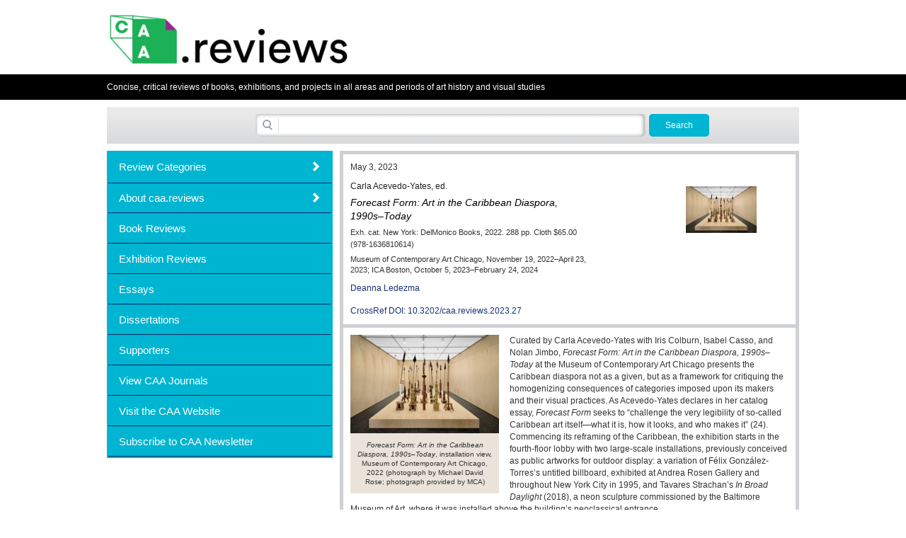

--- FILE ---
content_type: text/html; charset=utf-8
request_url: http://caareviews.org/reviews/4089
body_size: 36632
content:
<!DOCTYPE html>
<html>
<head>
  <title>Forecast Form: Art in the Caribbean Diaspora, 1990s–Today</title>

  <link href="http://caareviews.org/reviews.rss" rel="alternate" title="RSS" type="application/rss+xml" />
  <link href="/assets/application-e7c63e4b1348170be57eb9adc2ca4e1a3ed1e98c2d39dc52d44b90cfd5e70db9.css" media="all" rel="stylesheet" />
  <script src="/assets/application-28382676cfe404e91313b6515c2fbe6167bd08255967b2df6f28ff9d8ac4b32b.js"></script>
  <meta content="authenticity_token" name="csrf-param" />
<meta content="ppuJG4wbP+jG3+2iSrgjEuaPZmzhBBjxQ+Ht6UbENIM=" name="csrf-token" />

  <link href="/images/favicon.ico" rel="shortcut icon" type="image/vnd.microsoft.icon" />

  

  <script>
  (function(i,s,o,g,r,a,m){i['GoogleAnalyticsObject']=r;i[r]=i[r]||function(){
  (i[r].q=i[r].q||[]).push(arguments)},i[r].l=1*new Date();a=s.createElement(o),
  m=s.getElementsByTagName(o)[0];a.async=1;a.src=g;m.parentNode.insertBefore(a,m)
  })(window,document,'script','https://www.google-analytics.com/analytics.js','ga');

  ga('create', 'UA-163099-3', 'auto');
  ga('send', 'pageview');

</script>
  </script>
  <script async='async' src='https://www.googletagservices.com/tag/js/gpt.js'></script>
<script>
  var googletag = googletag || {};
  googletag.cmd = googletag.cmd || [];
</script>

<script>
  googletag.cmd.push(function() {
      
      
    // Define a size mapping object. The first parameter to addSize is 
    // a viewport size, while the second is a list of allowed ad sizes.
 
    var header_map = googletag.sizeMapping()
      .addSize([0, 0], [])
      .addSize([760, 0], [900, 225])
      .addSize([990, 0], [900, 225])
      .build();
 
    var sidebar_map = googletag.sizeMapping()
      .addSize([0, 0], [])
      .addSize([760, 0], [300, 600])
      .addSize([990, 0], [300, 600])
      .build();
 
    var content_map = googletag.sizeMapping()
      .addSize([0, 0], [])
      .addSize([760, 0], [[900, 225], [900, 450]])
      .addSize([990, 0], [[900, 225], [900, 450]])
      .build();

    // Define the GPT slot
     
    googletag.defineSlot('/16307266/caa/caa-header/caa-header-rv', [900, 225], 'div-gpt-ad-1502403911389-0').defineSizeMapping(header_map).addService(googletag.pubads());
    googletag.defineSlot('/16307266/caa/caa-sidebar/caa-sidebar-rv', [300, 600], 'div-gpt-ad-1502403911389-1').defineSizeMapping(sidebar_map).addService(googletag.pubads());
    googletag.defineSlot('/16307266/caa/caa-content/caa-content-rv', [[900, 225], [900, 450]], 'div-gpt-ad-1502403911389-2').defineSizeMapping(content_map).addService(googletag.pubads());

    googletag.pubads().enableSingleRequest();
    googletag.pubads().collapseEmptyDivs();
    googletag.enableServices();
  });
</script>


  <meta charset="UTF-8">
  
  <meta name="title" content="Forecast Form: Art in the Caribbean Diaspora, 1990s–Today">
  <meta name="description" content=" Curated by Carla Acevedo-Yates with Iris Colburn, Isabel Casso, and Nolan Jimbo, Forecast Form: Art in the Caribbean Diaspora, 1990s–Today at the Museum of Contemporary Art Chicago presents the Caribbean diaspora not as a given, but as a framework for critiquing the homogenizing consequences of categories imposed upon its makers and their visual practices. As Acevedo-Yates declares in her catalog essay, Forecast Form seeks to “challenge the very legibility of so-called Caribbean art...">
  <meta name="subject" content="Caribbean, Race/Ethnicity, Twenty-first Century">
  <meta name="creator" content="Deanna Ledezma">
  <meta name="date" content="2023-05-03">
  <meta name="source" content="caa.reviews">
  <meta name="identifier" content="10.3202/caa.reviews.2023.27">
  <meta name="publisher" content="CAA">
  <meta name="keywords" content="The keywords related to this review">
  <!-- Facebook Open Graph data -->
  <meta property="og:title" content="Forecast Form: Art in the Caribbean Diaspora, 1990s–Today" />
  <meta property="og:type" content="website" />
  <meta property="og:url" content="http://caareviews.org/reviews/4089" />
  <meta property="og:image" content="http://caareviews.org/admin/images/The%20image" />
  <meta property="og:description" content=" Curated by Carla Acevedo-Yates with Iris Colburn, Isabel Casso, and Nolan Jimbo, Forecast Form: Art in the Caribbean Diaspora, 1990s–Today at the Museum of Contemporary Art Chicago presents the Caribbean diaspora not as a given, but as a framework for critiquing the homogenizing consequences of categories imposed upon its makers and their visual practices. As Acevedo-Yates declares in her catalog essay, Forecast Form seeks to “challenge the very legibility of so-called Caribbean art..." />
  <meta property="og:site_name" content="Forecast Form: Art in the Caribbean Diaspora, 1990s–Today" />

  <!-- Twitter Card data -->
  <meta name="twitter:card" content="summary_large_image">
  <meta name="twitter:site" content="@product_twitter_account">
  <meta name="twitter:title" content="Forecast Form: Art in the Caribbean Diaspora, 1990s–Today">
  <meta name="twitter:description" content=" Curated by Carla Acevedo-Yates with Iris Colburn, Isabel Casso, and Nolan Jimbo, Forecast Form: Art in the Caribbean Diaspora, 1990s–Today at the Museum of Contemporary Art Chicago presents the Caribbean diaspora not as a given, but as a framework for critiquing the homogenizing consequences of categories imposed upon its makers and their visual practices. As Acevedo-Yates declares in her catalog essay, Forecast Form seeks to “challenge the very legibility of so-called Caribbean art...">
  <meta name="twitter:creator" content="@product_twitter_account">
  <meta name="twitter:image:src" content="http://caareviews.org/admin/images/The%20image">

 
</head>

<body>

<div class="container">

  <div class="row">

    <div class="col-xs-24">

      <div id="caa_logo">
        <a href="/"><img alt="CAA Reviews" height="80" id="logo" src="/assets/caa_reviews_logo-20233c32ddcb07aa87745ac6608d2ebf13192fde91d56ed1c0fba75087ca8c29.png" /></a>
        <span id="caa-tagline">

		    </span>
      </div>
    </div>
  </div>

</div>


<div id="tag_line">
  <div class="container">

    <div class="row">
      <div class="col-xs-24">
        Concise, critical reviews of books, exhibitions, and projects in all areas and periods of art history and visual studies
      </div>
    </div>

  </div>
</div>

<div id="main-content">

  <div class="container">

        <div class="row">
      <div class="col-sm-24">
        <div id="search-container">
          <form accept-charset="UTF-8" action="/search" method="get"><div style="display:none"><input name="utf8" type="hidden" value="&#x2713;" /></div>
            <fieldset>
              <div class="search">
                <span>
                  <input class="text" id="search_query" name="search_query" size="80" type="search" />
                </span>
              </div>
              <input class="button" type="submit" value="Search" />
            </fieldset>
</form>        </div>
      </div>
    </div>

    <!-- HEADER AD -->
    <!-- /16307266/caa/caa-header/caa-header-ajo -->
    <div class="ad-space" id='div-gpt-ad-1502403911389-0'>
      <script>
        googletag.cmd.push(function() { googletag.display('div-gpt-ad-1502403911389-0'); });
      </script>
    </div>


    <div class="row">

      <div class="col-xs-8">
        <div id="category-container" class="panel-group" role="tablist">
  <div class="panel">


  <div id="content-type-filter-group-heading" class="panel-heading" role="tab" >
    <a class="accordion-toggle collapsed title" aria-controls="content-type-filter-group" aria-expanded="true" href="#content-type-filter-group" data-toggle="collapse">Review Categories</a>
  </div>

  <div id="content-type-filter-group" class="panel-collapse collapse" aria-labelledby="content-type-filter-group-heading" role="tabpanel" aria-expanded="true" style="height: 0px;">
    <ul>


        <li class="category-group"><strong>Chronology</strong></li>
          <li class="category-name">
            <a href="/search?filters=101&amp;show=reviews">Before 1500 BCE</a>
          </li>
          <li class="category-name">
            <a href="/search?filters=102&amp;show=reviews">1500 BCE to 500 BCE</a>
          </li>
          <li class="category-name">
            <a href="/search?filters=103&amp;show=reviews">500 BCE to 500 CE</a>
          </li>
          <li class="category-name">
            <a href="/search?filters=106&amp;show=reviews">Sixth to Tenth Century</a>
          </li>
          <li class="category-name">
            <a href="/search?filters=107&amp;show=reviews">Eleventh to Fourteenth Century</a>
          </li>
          <li class="category-name">
            <a href="/search?filters=110&amp;show=reviews">Fifteenth Century</a>
          </li>
          <li class="category-name">
            <a href="/search?filters=149&amp;show=reviews">Sixteenth Century</a>
          </li>
          <li class="category-name">
            <a href="/search?filters=150&amp;show=reviews">Seventeenth Century</a>
          </li>
          <li class="category-name">
            <a href="/search?filters=111&amp;show=reviews">Eighteenth Century</a>
          </li>
          <li class="category-name">
            <a href="/search?filters=112&amp;show=reviews">Nineteenth Century</a>
          </li>
          <li class="category-name">
            <a href="/search?filters=113&amp;show=reviews">Twentieth Century</a>
          </li>
          <li class="category-name">
            <a href="/search?filters=114&amp;show=reviews">Twenty-first Century</a>
          </li>
        <li class="category-group"><strong>Geographic Area</strong></li>
          <li class="category-name">
            <a href="/search?filters=89&amp;show=reviews">Africa</a>
          </li>
          <li class="category-name">
            <a href="/search?filters=147&amp;show=reviews">Caribbean</a>
          </li>
          <li class="category-name">
            <a href="/search?filters=91&amp;show=reviews">Central America</a>
          </li>
          <li class="category-name">
            <a href="/search?filters=148&amp;show=reviews">Central and North Asia</a>
          </li>
          <li class="category-name">
            <a href="/search?filters=92&amp;show=reviews">East Asia</a>
          </li>
          <li class="category-name">
            <a href="/search?filters=94&amp;show=reviews">North America</a>
          </li>
          <li class="category-name">
            <a href="/search?filters=95&amp;show=reviews">Northern Europe</a>
          </li>
          <li class="category-name">
            <a href="/search?filters=96&amp;show=reviews">Oceania/Australia</a>
          </li>
          <li class="category-name">
            <a href="/search?filters=97&amp;show=reviews">South America</a>
          </li>
          <li class="category-name">
            <a href="/search?filters=98&amp;show=reviews">South Asia/South East Asia</a>
          </li>
          <li class="category-name">
            <a href="/search?filters=99&amp;show=reviews">Southern Europe and Mediterranean</a>
          </li>
          <li class="category-name">
            <a href="/search?filters=93&amp;show=reviews">West Asia</a>
          </li>
        <li class="category-group"><strong>Subject, Genre, Media, Artistic Practice</strong></li>
          <li class="category-name">
            <a href="/search?filters=117&amp;show=reviews">Aesthetics</a>
          </li>
          <li class="category-name">
            <a href="/search?filters=90&amp;show=reviews">African American/African Diaspora</a>
          </li>
          <li class="category-name">
            <a href="/search?filters=104&amp;show=reviews">Ancient Egyptian/Near Eastern Art</a>
          </li>
          <li class="category-name">
            <a href="/search?filters=105&amp;show=reviews">Ancient Greek/Roman Art</a>
          </li>
          <li class="category-name">
            <a href="/search?filters=118&amp;show=reviews">Architectural History/Urbanism/Historic Preservation</a>
          </li>
          <li class="category-name">
            <a href="/search?filters=119&amp;show=reviews">Art Education/Pedagogy/Art Therapy</a>
          </li>
          <li class="category-name">
            <a href="/search?filters=151&amp;show=reviews">Art of the Ancient Americas</a>
          </li>
          <li class="category-name">
            <a href="/search?filters=120&amp;show=reviews">Artistic Practice/Creativity</a>
          </li>
          <li class="category-name">
            <a href="/search?filters=152&amp;show=reviews">Asian American/Asian Diaspora</a>
          </li>
          <li class="category-name">
            <a href="/search?filters=121&amp;show=reviews">Ceramics/Metals/Fiber Arts/Glass</a>
          </li>
          <li class="category-name">
            <a href="/search?filters=153&amp;show=reviews">Colonial and Modern Latin America</a>
          </li>
          <li class="category-name">
            <a href="/search?filters=100&amp;show=reviews">Comparative</a>
          </li>
          <li class="category-name">
            <a href="/search?filters=122&amp;show=reviews">Conceptual Art</a>
          </li>
          <li class="category-name">
            <a href="/search?filters=123&amp;show=reviews">Decorative Arts</a>
          </li>
          <li class="category-name">
            <a href="/search?filters=154&amp;show=reviews">Design History</a>
          </li>
          <li class="category-name">
            <a href="/search?filters=124&amp;show=reviews">Digital Media/New Media/Web-Based Media</a>
          </li>
          <li class="category-name">
            <a href="/search?filters=156&amp;show=reviews">Digital Scholarship/History</a>
          </li>
          <li class="category-name">
            <a href="/search?filters=125&amp;show=reviews">Drawings/Prints/Work on Paper/Artistc Practice</a>
          </li>
          <li class="category-name">
            <a href="/search?filters=155&amp;show=reviews">Fiber Arts and Textiles</a>
          </li>
          <li class="category-name">
            <a href="/search?filters=126&amp;show=reviews">Film/Video/Animation</a>
          </li>
          <li class="category-name">
            <a href="/search?filters=127&amp;show=reviews">Folk Art/Vernacular Art</a>
          </li>
          <li class="category-name">
            <a href="/search?filters=128&amp;show=reviews">Genders/Sexualities/Feminisms</a>
          </li>
          <li class="category-name">
            <a href="/search?filters=129&amp;show=reviews">Graphic/Industrial/Object Design</a>
          </li>
          <li class="category-name">
            <a href="/search?filters=157&amp;show=reviews">Indigenous Peoples</a>
          </li>
          <li class="category-name">
            <a href="/search?filters=131&amp;show=reviews">Installation/Environmental Art</a>
          </li>
          <li class="category-name">
            <a href="/search?filters=108&amp;show=reviews">Islamic Art</a>
          </li>
          <li class="category-name">
            <a href="/search?filters=158&amp;show=reviews">Latinx</a>
          </li>
          <li class="category-name">
            <a href="/search?filters=132&amp;show=reviews">Material Culture</a>
          </li>
          <li class="category-name">
            <a href="/search?filters=134&amp;show=reviews">Multimedia/Intermedia</a>
          </li>
          <li class="category-name">
            <a href="/search?filters=135&amp;show=reviews">Museum Practice/Museum Studies/Curatorial Studies/Arts Administration </a>
          </li>
          <li class="category-name">
            <a href="/search?filters=109&amp;show=reviews">Native American/First Nations</a>
          </li>
          <li class="category-name">
            <a href="/search?filters=136&amp;show=reviews">Painting</a>
          </li>
          <li class="category-name">
            <a href="/search?filters=137&amp;show=reviews">Patronage, Art Collecting</a>
          </li>
          <li class="category-name">
            <a href="/search?filters=138&amp;show=reviews">Performance Art/Performance Studies/Public Practice</a>
          </li>
          <li class="category-name">
            <a href="/search?filters=139&amp;show=reviews">Photography</a>
          </li>
          <li class="category-name">
            <a href="/search?filters=140&amp;show=reviews">Politics/Economics</a>
          </li>
          <li class="category-name">
            <a href="/search?filters=159&amp;show=reviews">Queer/Gay Art</a>
          </li>
          <li class="category-name">
            <a href="/search?filters=141&amp;show=reviews">Race/Ethnicity</a>
          </li>
          <li class="category-name">
            <a href="/search?filters=142&amp;show=reviews">Religion/Cosmology/Spirituality</a>
          </li>
          <li class="category-name">
            <a href="/search?filters=143&amp;show=reviews">Sculpture</a>
          </li>
          <li class="category-name">
            <a href="/search?filters=144&amp;show=reviews">Sound Art</a>
          </li>
          <li class="category-name">
            <a href="/search?filters=160&amp;show=reviews">Survey</a>
          </li>
          <li class="category-name">
            <a href="/search?filters=145&amp;show=reviews">Theory/Historiography/Methodology</a>
          </li>
          <li class="category-name">
            <a href="/search?filters=146&amp;show=reviews">Visual Studies</a>
          </li>

    </ul>
  </div>

</div>
</div>

<div id="nav-panel" class="panel-group" role="tablist">


  <div class="panel">
    <div id="collapseListGroupHeading1" class="panel-heading" role="tab">
      <a class="accordion-toggle collapsed" aria-controls="collapseListGroup1" aria-expanded="true" href="#collapseListGroup1" data-toggle="collapse"> About caa.reviews </a>
    </div>

    <div id="collapseListGroup1" class="panel-collapse collapse" aria-labelledby="collapseListGroupHeading1" role="tabpanel" aria-expanded="true">
      <ul class="list-group">

          <li class="list-group-item"><a href="/about/mission">Mission Statement</a></li>
          <li class="list-group-item"><a href="/about/board">Editorial Board and Field Editors</a></li>
          <li class="list-group-item"><a href="/about/pasteditors">Past Editors</a></li>
          <li class="list-group-item"><a href="/about/terms">Terms of Use</a></li>
          <li class="list-group-item"><a href="/about/submissions">Submission Guidelines for Reviewers</a></li>
          <li class="list-group-item"><a href="/about/republication">Republication Guidelines</a></li>
          <li class="list-group-item"><a href="/about/citing_a_review">Citation Guidelines</a></li>
          <li class="list-group-item"><a href="/about/letters">Letters to the Editor</a></li>
          <li class="list-group-item"><a href="/about/dissertations">Dissertation Submission Guidelines</a></li>
          <li class="list-group-item"><a href="/about/advertise">Advertise</a></li>
          <li class="list-group-item"><a href="/about/centennial">2011 Centennial Project</a></li>

      </ul>
    </div>

  </div>

  <div class="panel">
    <div class="panel-body" role="tab">
      <a href="/reviews/book">Book Reviews</a>
    </div>
  </div>

  <div class="panel">
    <div class="panel-body" role="tab">
      <a href="/reviews/exhibition">Exhibition Reviews</a>
    </div>
  </div>

  <div class="panel">
    <div class="panel-body" role="tab">
      <a href="/reviews/essay">Essays</a>
    </div>
  </div>


  <div class="panel">
    <div class="panel-body" role="tab">
      <a href="/dissertations">Dissertations</a>
    </div>
  </div>

  <div class="panel">
    <div class="panel-body" role="tab">
      <a href="http://caareviews.org/about/supporters">Supporters</a>
    </div>
  </div>

  <div class="panel">
    <div class="panel-body" role="tab">
      <a class="" href="https://www.collegeart.org/publications"> View CAA Journals </a>
    </div>
  </div>

  <div class="panel">
    <div class="panel-body" role="tab">
      <a class="" href="http://www.collegeart.org/"> Visit the CAA Website </a>
    </div>
  </div>

  <div class="panel">
    <div class="panel-body" role="tab">
      <a class="" href="http://www.collegeart.org/newsletter"> Subscribe to CAA Newsletter </a>
    </div>
  </div>


</div>










<div class="ad-space">

	<!-- /16307266/caa/caa-sidebar/caa-sidebar-ajo -->
	<div id='div-gpt-ad-1502403911389-1' style='height:600px; width:300px;'>
		<script>
			googletag.cmd.push(function() { googletag.display('div-gpt-ad-1502403911389-1'); });
		</script>
	</div>


</div>



      </div>

      <div class="col-xs-16">
        <div class="center-panel">
          
<div class="content full-review-header clearfix">

<!-- app/views/reviews/show.html.erb -->

  <div class="header-text">
    <div class="clearfix">

        May 3, 2023

      
      <div class="review_heading">


    <div class="caption">
      


<div class="book">

    <span class="contributors">
      Carla Acevedo-Yates, ed.
    </span>
      <em class="title">
        Forecast Form: Art in the Caribbean Diaspora, 1990s–Today 
      </em>

  <span class="secondary">
    <span class="additional_contributors">
      
      
    </span>

    

      <span class="exhbition_catalog">Exh. cat. </span>



    <span class="cities">New York:</span>



      <span class="publishers">DelMonico Books, 2022.</span>


      <span> 288&nbsp;pp.</span>




    <span class="type"> Cloth</span>

    <span class="price">$65.00</span>

    <span class="isbn">(978-1636810614)</span>

  </span>
</div>


        <div class="schedule">
          Museum of Contemporary Art Chicago, November 19, 2022–April 23, 2023; ICA Boston, October 5, 2023–February 24, 2024
        </div>
    </div>



</div>


    </div>
 
    <div class="reviewers">

        <div>
          <a href="http://caareviews.org/reviewers/3317">Deanna Ledezma</a>
        </div>

    </div>

    <div class="crossref">
      <a href="http://dx.doi.org/10.3202/caa.reviews.2023.27">CrossRef DOI: 10.3202/caa.reviews.2023.27</a>
    </div>
  </div>



  <div class="review-image-container">
      <div class="cover">
      <a data-lightbox="image-4267" href="/images//review/4267//Screenshot 2023-03-03 at 1.22.06 PM.png.jpg"><img alt="Thumbnail" src="/images//review/4267//thumbnail.jpg" /></a>
  </div>


  </div>

</div>

<div class="content full-review">

  <div>
      <div class="image_caption">
        <a data-lightbox="image-4267" data-title="<em>Forecast Form: Art in the Caribbean Diaspora, 1990s–Today</em>, installation view, Museum of Contemporary Art Chicago, 2022 (photograph by Michael David Rose; photograph provided by MCA)" href="/images//review/4267//Screenshot 2023-03-03 at 1.22.06 PM.png.jpg"><img alt="Large" src="/images//review/4267//large.jpg" /></a>

          <div class="small">
            <em>Forecast Form: Art in the Caribbean Diaspora, 1990s–Today</em>, installation view, Museum of Contemporary Art Chicago, 2022 (photograph by Michael David Rose; photograph provided by MCA)
          </div>
      </div>
  </div>

  <div class="article">
      <p>Curated by Carla Acevedo-Yates with Iris Colburn, Isabel Casso, and Nolan Jimbo, <i>Forecast Form: Art in the Caribbean Diaspora, 1990s–Today</i> at the Museum of Contemporary Art Chicago presents the Caribbean diaspora not as a given, but as a framework for critiquing the homogenizing consequences of categories imposed upon its makers and their visual practices. As Acevedo-Yates declares in her catalog essay, <i>Forecast Form</i> seeks to “challenge the very legibility of so-called Caribbean art itself—what it is, how it looks, and who makes it” (24). Commencing its reframing of the Caribbean, the exhibition starts in the fourth-floor lobby with two large-scale installations, previously conceived as public artworks for outdoor display: a variation of Félix González-Torres’s untitled billboard, exhibited at Andrea Rosen Gallery and throughout New York City in 1995, and Tavares Strachan’s <i>In Broad Daylight</i> (2018), a neon sculpture commissioned by the Baltimore Museum of Art, where it was installed above the building’s neoclassical entrance.<br></p><p>The proximity of these two artworks builds a visual contrast between the vast gray sky populated by a silhouetted bird in flight in González-Torres’s billboard and the buzzingly bright orange cursive script of Strachan’s neon. This interplay between shadow and light follows through the exhibition and is a clear curatorial strategy of Acevedo-Yates. The phrase “in broad daylight” may mirror the rhetoric of racist news coverage of crime in Chicago, but its object label intervenes and prompts museum visitors to instead recognize that violence is always disproportionately inflicted upon Black, Brown, and Indigenous bodies—including victims of police brutality. Recontextualized within the exhibition, González-Torres’s billboard summons the oft-cited (and problematically naturalized) bird metaphor for migrants’ journeys. While Strachan’s neon references the lived realities of diasporic communities, their oppression, surveillance, and criminalization, González-Torres’s billboard presents a fantastical symbol of freedom.</p><p>The introduction to the complexities of diasporic identities and experiences by Strachan and González-Torres primes the exhibition viewer for a range of lyrical, defiant, contemplative, and vibrant artworks. Two small rooms constructed from unvarnished plywood-clad lumber mark the entrance and exit to <i>Forecast Form’</i>s main galleries. Respectively part of the “Territories” and “Traces” sections of the exhibition, the scale and ambiance of these rooms set a ruminative tone. Light-colored fabric extends across the low ceilings of the rooms creating a feeling of enclosure and placelessness compared to the high, barrel-vaulted ceilings in the main galleries of the exhibition. Narrow gaps between these structures and the museum walls leave the construction and its support mechanisms visible, emphasizing their temporary status. These rooms have been expertly designed by Sketch, a Panama-based architecture studio. The impact of their installation on the experience of the exhibition is significant, leading me to wonder how these custom-made rooms will be adapted in the second iteration of <i>Forecast Form</i> at the <span class="caps"><span class="caps"><span class="caps"><span class="caps"><span class="caps">ICA</span></span></span></span></span> Boston later this year.</p><p>According to Sketch, the two bookending rooms allude to the modest materials of Caribbean vernacular architecture as well as the crates used to securely move artworks. While these reference points are somewhat easy to discern, the art objects exhibited in <i>Forecast Form</i> invite us to consider the crate with greater criticality, namely as a complex symbol of empire and global capitalism. Situated in a dimly lit gallery, Keith Piper’s multimedia installation <i>Trade Winds</i> (1992), which debuted at Merseyside Maritime Museum (now the International Slavery Museum), guides us toward such interpretations that might otherwise be missed. Museum visitors must look down into Piper’s crates to view the four television monitors playing video collages. These montages intermix the artist’s own body with moving images of currency, globes, and archival documents and samples from Burning Spear’s “Columbus” and the documentary <i>Africa: A Voyage of Discovery</i> (1984). Reviewing the crate-rooms with Piper’s <i>Trade Winds</i> in mind brings to the fore the trading of enslaved Africans, their legal classification as “cargo,” and the violent production and extraction of nonhuman commodities, such as sugar and oil, from the Caribbean.</p><p>Establishing the beginning and end of <i>Forecast Form</i>, the compact crate-rooms mark a leaving and returning to a familiar yet shifting setting. This looping loosely evokes a diasporic relationship to homelands (if one can return to them at all). This theme is poetically and corporeally rendered in Donald Rodney’s chromogenic print <i>In the House of My Father</i> (1996–97), displayed in the “Territories” section. In the photograph made with Andra Nelki, Rodney holds a miniature two-story house in his palm, constructed by pinning together pieces of his skin that had been removed during an operation to treat sickle cell anemia, a genetic disease that predominantly affects people of African descent. This room also serves as a porous sound barrier and installation surface for one of the two single-channel videos of&nbsp;<i>Gas Men</i> (2014) filmed by Christopher Cozier on the shores of Lake Michigan and made in collaboration with musician Caroline Mair-Toby and sitarist Sharda Patasar. The live-recorded soundtrack of vocals, sitar, and ambulance siren are choreographed with the images of swinging of gas pump nozzles; these sounds radiate through the larger galleries of <i>Forecast Form.</i></p><p>The “Territories” and “Traces” rooms both include artworks by María Magdalena Campos-Pons, color photographs by Ana Mendieta, and video works—in the first, Zilia Sánchez’s <i>encuentrismo—ofrenda o retorno (encounter—offering or return)</i> from the series <i>I Am an Island: Understanding and Retreat </i>(2000) and, in the other, Jeanette Ehler’s single-channel projection <i>Black Bullets</i> (2012). The latter of Campos-Pons’s artworks, the installation <i>Sugar/Bittersweet</i> (2010), is comprised of discs of molasses, brown sugar, and white sugar pierced by Yoruba spears and stacked upon African and Chinese stools. Campos-Pons demonstrates the historical entanglement of these objects which reference enslaved Africans and indentured Chinese workers on Cuban sugar plantations. Seeing sugar in its various stages of refinement underscores the contradiction between the violence that brought these commodities into being and their aesthetic allure and sensorial appeal. Standing inside the “Traces” crate-room with <i>Sugar/Bittersweet</i>, I was again reminded of how the global production and transportation of goods have been, and continue to be, prioritized over the lives of exploited laborers whose existence is conveniently erased.</p><p>Halfway through <i>Forecast Form</i>, museum-goers cross an undulating threshold suspended from an archway—a curtain by Cosmo Whyte wrought from nickel-plated steel ball chains. Referencing bamboo curtains common in Jamaican homes, Whyte’s<i> Beyond the Boundary </i>(2022) repurposes a 1984 photograph of a West Indies cricket supporter holding a banner that reads “Black Wash,” a play on the term “whitewash,” which emerged during the 5–0 series victory by the West Indies over England. In installation photographs, <i>Beyond the Boundary</i> appears deceptively still and opaque; but, in person, it ripples and waves, responding to everyone who passes through it, whether hurriedly or cautiously. Through this repeated activation, we are asked to reassess the photograph not as a static image of the past but as a conduit for examining how history continues to impact the present.</p><p>On view across the exhibition are a chorus of five framed photographs from Mendieta’s <i>Silueta Works in Mexico, 1973–1977</i>. In the first, Mendieta has filled a human-shaped indentation with red flowers along a shoreline bearing little resemblance to the touristic images that dominate visual representations of the Caribbean. In the fifth, a silhouette stamped in blood on a white sheet unfurls, reliclike, from the top of an architectural niche. Foliage curls at the base of the silhouette, approximating the crescent moon under the feet of La Virgen de Guadalupe. Among the artists in <i>Forecast Form,</i> Mendieta’s personal and collective connection to diaspora, specifically Operación Pedro Pan, is perhaps most widely known. Notably, Mendieta’s visits to Mexico, beginning in 1971, predate her returns to Cuba between 1980 and 1983. Given the (omni)presence of <i>Silueta Works in Mexico</i> and the minimal information provided in the object labels, it is worth asking what the series contributes to the primary goals of the exhibition. Mendieta’s <i>Silueta Works in Mexico</i>, in dialogue with the other artworks, not only challenge presumptions about where Caribbean art is made, but also dismantle the regional and geographic boundaries colonially and externally imposed upon the Caribbean and Latin America.</p><p>As I photographed one of Mendieta’s<i> </i>framed <i>Siluetas</i>, the glass caught a reflection of an exit sign above a door, superimposing red letters over puffed clouds. Normally, this glare would be a nuisance, but within this space it sparked something generative: a consideration of “exit” as it pertains to diaspora and the importance of language—exodus, exile, displacement, uprootedness, among other terms—in disrupting the supposed coherence of diaspora in any singular sense. While visitors will likely leave <i>Forecast Form</i> with a revised and more expansive understanding of the Caribbean, it is equally critical for us to examine any fixed notions of its other keyword—<i>diaspora</i>. To quote a succinct question posed by Tobias Wofford in the title of his 2016 <i>Art Journal</i> essay, we must continually ask: “Whose Diaspora?” In doing so, we can begin to better appreciate the historical and contemporary conditions that crucially differentiate the plurality of diasporic identities, experiences, and communities in and beyond the Caribbean.</p>
  </div>

  <div class="reviewer">
    <p><a href="/reviewers/3317">Deanna Ledezma</a><br />
Postdoctoral Research Associate, Inter-University Program for Latino Research/University of Illinois Chicago Mellon Program</p>
  </div>


  <br>



  
<script type="text/javascript">
  var addthis_config = {
    ui_cobrand: "Taylor &amp; Francis Online",
    services_compact: "citeulike,netvibes,twitter,technorati,delicious,linkedin,facebook,stumbleupon,digg,google,more",
    pubid: "ra-4dff56cd6bb1830b"
  };
</script>

<!-- AddThis Button BEGIN -->

<div class="addthis_toolbox addthis_default_style addthis_32x32_style">
  <a class="addthis_button_twitter addthis_button_preferred_1" title="Tweet"></a>
  <a class="addthis_button_facebook addthis_button_preferred_2" title="Facebook"></a>
  <a class="addthis_button_email addthis_button_preferred_3" title="Email"></a>
  <a class="addthis_button_compact"></a>
</div>
<script type="text/javascript">var addthis_config = {"data_track_addressbar":true,"ui_click":true};</script>
<script type="text/javascript" src="//s7.addthis.com/js/300/addthis_widget.js#pubid=ra-4dff56cd6bb1830b"></script>

<!-- AddThis Button END -->


</div>
        </div>
      </div>

    </div> 
  </div> <!-- .container -->
</div> <!-- .main-content -->

<!-- BELOW CONTENT AD -->
<!-- /16307266/caa/caa-content/caa-content-ajo -->
<div class="ad-space" id='div-gpt-ad-1502403911389-2'>
  <script>
    googletag.cmd.push(function() { googletag.display('div-gpt-ad-1502403911389-2'); });
  </script>
</div>

<div id="siteInfo">
  <div class="container">
    <div class="row">
      <div>
        <ul class="horizontal_list">
          <li class="col-xs-14">
            <a href="http://www.collegeart.org/"><img alt="CAA" id="caa-logo-footer" src="/assets/eblastlogo-0c695cd1aa0ac034a28676e3898112f0c5d4969a5adeba93b174cd213bcb068f.png" /></a>
            <a style="padding-left: 15px;" rel="license" href="http://creativecommons.org/licenses/by-nd/4.0/"><img alt="Creative Commons License" style="border-width:0" src="https://i.creativecommons.org/l/by-nd/4.0/88x31.png" /></a><br />
              Copyright © 2026 College Art Association. Reviews and essays are licensed to the public under a under a <a rel="license" href="http://creativecommons.org/licenses/by-nd/4.0/">Creative Commons Attribution-NoDerivatives 4.0 International License</a>.
          </li>
          <li class="col-xs-8 last" style="margin: 31px 0 0 25px; padding-top:3.7em"> 
            By accessing and/or using caa.reviews, you accept and agree to abide by the <a href="/about/terms">Terms &amp; Conditions</a>.
          </li>
        </ul>
      </div>
    </div>
  </div>
</div>

</body>
</html>


--- FILE ---
content_type: text/html; charset=utf-8
request_url: https://www.google.com/recaptcha/api2/aframe
body_size: 249
content:
<!DOCTYPE HTML><html><head><meta http-equiv="content-type" content="text/html; charset=UTF-8"></head><body><script nonce="fEsWNb2oLs6gyYdqJ3NXQQ">/** Anti-fraud and anti-abuse applications only. See google.com/recaptcha */ try{var clients={'sodar':'https://pagead2.googlesyndication.com/pagead/sodar?'};window.addEventListener("message",function(a){try{if(a.source===window.parent){var b=JSON.parse(a.data);var c=clients[b['id']];if(c){var d=document.createElement('img');d.src=c+b['params']+'&rc='+(localStorage.getItem("rc::a")?sessionStorage.getItem("rc::b"):"");window.document.body.appendChild(d);sessionStorage.setItem("rc::e",parseInt(sessionStorage.getItem("rc::e")||0)+1);localStorage.setItem("rc::h",'1768548137180');}}}catch(b){}});window.parent.postMessage("_grecaptcha_ready", "*");}catch(b){}</script></body></html>